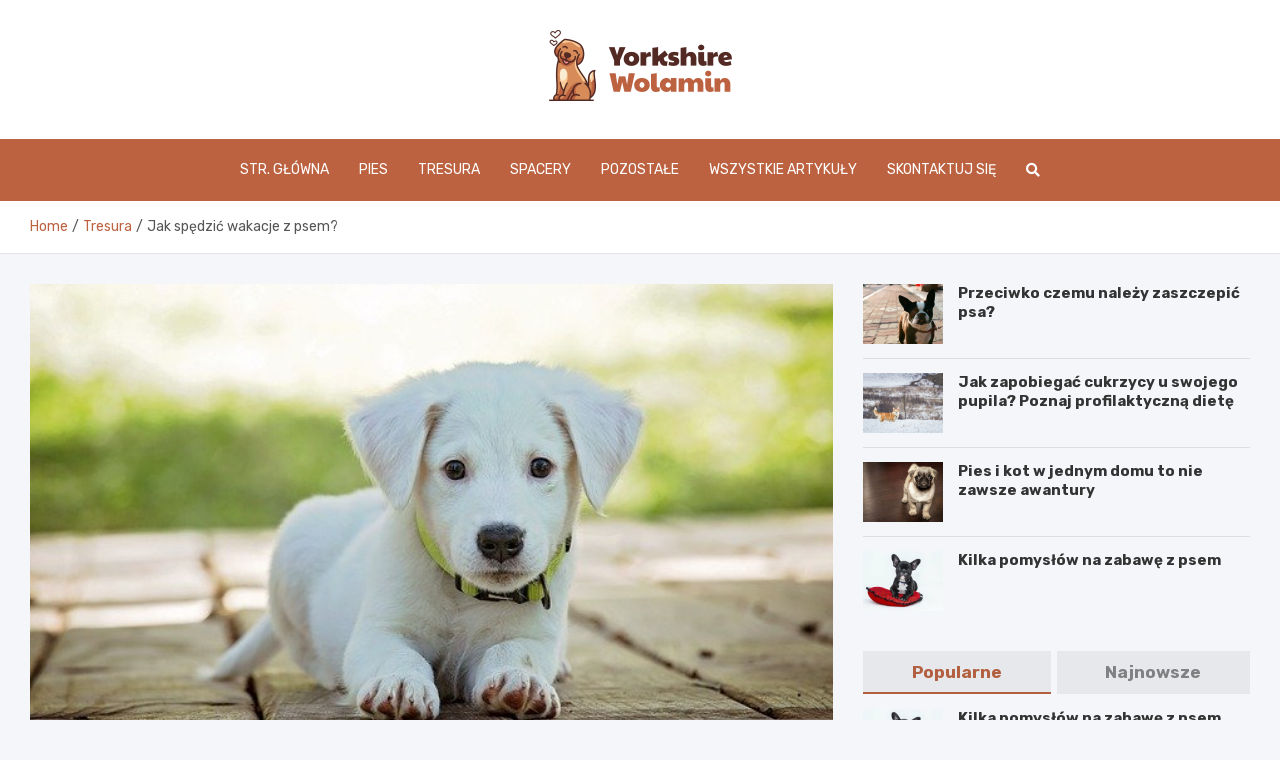

--- FILE ---
content_type: text/html; charset=UTF-8
request_url: https://yorkshire-wolamin.pl/jak-spedzic-wakacje-z-psem/
body_size: 14281
content:
<!doctype html>
<html lang="pl-PL">
<head>
	<meta charset="UTF-8">
	<meta name="viewport" content="width=device-width, initial-scale=1, shrink-to-fit=no">
	<link rel="profile" href="https://gmpg.org/xfn/11">

	<meta name='robots' content='index, follow, max-image-preview:large, max-snippet:-1, max-video-preview:-1' />

	<!-- This site is optimized with the Yoast SEO plugin v26.8 - https://yoast.com/product/yoast-seo-wordpress/ -->
	<title>Jak spędzić wakacje z psem? - yorkshire-wolamin.pl</title>
	<link rel="canonical" href="https://yorkshire-wolamin.pl/jak-spedzic-wakacje-z-psem/" />
	<meta property="og:locale" content="pl_PL" />
	<meta property="og:type" content="article" />
	<meta property="og:title" content="Jak spędzić wakacje z psem? - yorkshire-wolamin.pl" />
	<meta property="og:description" content="Wakacje to czas, w którym możemy odpocząć od pracy czy szkoły. Jednak nie powinniśmy zapominać o naszych pupilach. Planując wakacyjny wyjazd pamiętajmy o naszym psie, któremu&hellip;" />
	<meta property="og:url" content="https://yorkshire-wolamin.pl/jak-spedzic-wakacje-z-psem/" />
	<meta property="og:site_name" content="yorkshire-wolamin.pl" />
	<meta property="article:published_time" content="2021-07-13T00:09:07+00:00" />
	<meta property="article:modified_time" content="2022-01-28T18:38:08+00:00" />
	<meta property="og:image" content="https://yorkshire-wolamin.pl/wp-content/uploads/2021/06/puppy-1903313_640.jpg" />
	<meta property="og:image:width" content="640" />
	<meta property="og:image:height" content="426" />
	<meta property="og:image:type" content="image/jpeg" />
	<meta name="author" content="admin" />
	<meta name="twitter:card" content="summary_large_image" />
	<meta name="twitter:label1" content="Napisane przez" />
	<meta name="twitter:data1" content="admin" />
	<meta name="twitter:label2" content="Szacowany czas czytania" />
	<meta name="twitter:data2" content="2 minuty" />
	<script type="application/ld+json" class="yoast-schema-graph">{"@context":"https://schema.org","@graph":[{"@type":"Article","@id":"https://yorkshire-wolamin.pl/jak-spedzic-wakacje-z-psem/#article","isPartOf":{"@id":"https://yorkshire-wolamin.pl/jak-spedzic-wakacje-z-psem/"},"author":{"name":"admin","@id":"https://yorkshire-wolamin.pl/#/schema/person/bbbec6b81fd3a4ece2ef7ccd52b0a8dd"},"headline":"Jak spędzić wakacje z psem?","datePublished":"2021-07-13T00:09:07+00:00","dateModified":"2022-01-28T18:38:08+00:00","mainEntityOfPage":{"@id":"https://yorkshire-wolamin.pl/jak-spedzic-wakacje-z-psem/"},"wordCount":466,"publisher":{"@id":"https://yorkshire-wolamin.pl/#organization"},"image":{"@id":"https://yorkshire-wolamin.pl/jak-spedzic-wakacje-z-psem/#primaryimage"},"thumbnailUrl":"https://yorkshire-wolamin.pl/wp-content/uploads/2021/06/puppy-1903313_640.jpg","articleSection":["Spacery","Tresura"],"inLanguage":"pl-PL"},{"@type":"WebPage","@id":"https://yorkshire-wolamin.pl/jak-spedzic-wakacje-z-psem/","url":"https://yorkshire-wolamin.pl/jak-spedzic-wakacje-z-psem/","name":"Jak spędzić wakacje z psem? - yorkshire-wolamin.pl","isPartOf":{"@id":"https://yorkshire-wolamin.pl/#website"},"primaryImageOfPage":{"@id":"https://yorkshire-wolamin.pl/jak-spedzic-wakacje-z-psem/#primaryimage"},"image":{"@id":"https://yorkshire-wolamin.pl/jak-spedzic-wakacje-z-psem/#primaryimage"},"thumbnailUrl":"https://yorkshire-wolamin.pl/wp-content/uploads/2021/06/puppy-1903313_640.jpg","datePublished":"2021-07-13T00:09:07+00:00","dateModified":"2022-01-28T18:38:08+00:00","breadcrumb":{"@id":"https://yorkshire-wolamin.pl/jak-spedzic-wakacje-z-psem/#breadcrumb"},"inLanguage":"pl-PL","potentialAction":[{"@type":"ReadAction","target":["https://yorkshire-wolamin.pl/jak-spedzic-wakacje-z-psem/"]}]},{"@type":"ImageObject","inLanguage":"pl-PL","@id":"https://yorkshire-wolamin.pl/jak-spedzic-wakacje-z-psem/#primaryimage","url":"https://yorkshire-wolamin.pl/wp-content/uploads/2021/06/puppy-1903313_640.jpg","contentUrl":"https://yorkshire-wolamin.pl/wp-content/uploads/2021/06/puppy-1903313_640.jpg","width":640,"height":426},{"@type":"BreadcrumbList","@id":"https://yorkshire-wolamin.pl/jak-spedzic-wakacje-z-psem/#breadcrumb","itemListElement":[{"@type":"ListItem","position":1,"name":"Home","item":"https://yorkshire-wolamin.pl/"},{"@type":"ListItem","position":2,"name":"Jak spędzić wakacje z psem?"}]},{"@type":"WebSite","@id":"https://yorkshire-wolamin.pl/#website","url":"https://yorkshire-wolamin.pl/","name":"yorkshire-wolamin.pl","description":"","publisher":{"@id":"https://yorkshire-wolamin.pl/#organization"},"potentialAction":[{"@type":"SearchAction","target":{"@type":"EntryPoint","urlTemplate":"https://yorkshire-wolamin.pl/?s={search_term_string}"},"query-input":{"@type":"PropertyValueSpecification","valueRequired":true,"valueName":"search_term_string"}}],"inLanguage":"pl-PL"},{"@type":"Organization","@id":"https://yorkshire-wolamin.pl/#organization","name":"yorkshire-wolamin.pl","url":"https://yorkshire-wolamin.pl/","logo":{"@type":"ImageObject","inLanguage":"pl-PL","@id":"https://yorkshire-wolamin.pl/#/schema/logo/image/","url":"https://yorkshire-wolamin.pl/wp-content/uploads/2022/01/logo.png","contentUrl":"https://yorkshire-wolamin.pl/wp-content/uploads/2022/01/logo.png","width":366,"height":142,"caption":"yorkshire-wolamin.pl"},"image":{"@id":"https://yorkshire-wolamin.pl/#/schema/logo/image/"}},{"@type":"Person","@id":"https://yorkshire-wolamin.pl/#/schema/person/bbbec6b81fd3a4ece2ef7ccd52b0a8dd","name":"admin","image":{"@type":"ImageObject","inLanguage":"pl-PL","@id":"https://yorkshire-wolamin.pl/#/schema/person/image/","url":"https://secure.gravatar.com/avatar/c7b5b193ae9e48d3a06ccdeac9bddf2d9715f2605a4b041f209fe726c18fe240?s=96&d=mm&r=g","contentUrl":"https://secure.gravatar.com/avatar/c7b5b193ae9e48d3a06ccdeac9bddf2d9715f2605a4b041f209fe726c18fe240?s=96&d=mm&r=g","caption":"admin"},"url":"https://yorkshire-wolamin.pl/author/admin/"}]}</script>
	<!-- / Yoast SEO plugin. -->


<link rel='dns-prefetch' href='//fonts.googleapis.com' />
<link rel="alternate" type="application/rss+xml" title="yorkshire-wolamin.pl &raquo; Kanał z wpisami" href="https://yorkshire-wolamin.pl/feed/" />
<link rel="alternate" type="application/rss+xml" title="yorkshire-wolamin.pl &raquo; Kanał z komentarzami" href="https://yorkshire-wolamin.pl/comments/feed/" />
<link rel="alternate" title="oEmbed (JSON)" type="application/json+oembed" href="https://yorkshire-wolamin.pl/wp-json/oembed/1.0/embed?url=https%3A%2F%2Fyorkshire-wolamin.pl%2Fjak-spedzic-wakacje-z-psem%2F" />
<link rel="alternate" title="oEmbed (XML)" type="text/xml+oembed" href="https://yorkshire-wolamin.pl/wp-json/oembed/1.0/embed?url=https%3A%2F%2Fyorkshire-wolamin.pl%2Fjak-spedzic-wakacje-z-psem%2F&#038;format=xml" />
<style id='wp-img-auto-sizes-contain-inline-css' type='text/css'>
img:is([sizes=auto i],[sizes^="auto," i]){contain-intrinsic-size:3000px 1500px}
/*# sourceURL=wp-img-auto-sizes-contain-inline-css */
</style>
<style id='wp-emoji-styles-inline-css' type='text/css'>

	img.wp-smiley, img.emoji {
		display: inline !important;
		border: none !important;
		box-shadow: none !important;
		height: 1em !important;
		width: 1em !important;
		margin: 0 0.07em !important;
		vertical-align: -0.1em !important;
		background: none !important;
		padding: 0 !important;
	}
/*# sourceURL=wp-emoji-styles-inline-css */
</style>
<style id='wp-block-library-inline-css' type='text/css'>
:root{--wp-block-synced-color:#7a00df;--wp-block-synced-color--rgb:122,0,223;--wp-bound-block-color:var(--wp-block-synced-color);--wp-editor-canvas-background:#ddd;--wp-admin-theme-color:#007cba;--wp-admin-theme-color--rgb:0,124,186;--wp-admin-theme-color-darker-10:#006ba1;--wp-admin-theme-color-darker-10--rgb:0,107,160.5;--wp-admin-theme-color-darker-20:#005a87;--wp-admin-theme-color-darker-20--rgb:0,90,135;--wp-admin-border-width-focus:2px}@media (min-resolution:192dpi){:root{--wp-admin-border-width-focus:1.5px}}.wp-element-button{cursor:pointer}:root .has-very-light-gray-background-color{background-color:#eee}:root .has-very-dark-gray-background-color{background-color:#313131}:root .has-very-light-gray-color{color:#eee}:root .has-very-dark-gray-color{color:#313131}:root .has-vivid-green-cyan-to-vivid-cyan-blue-gradient-background{background:linear-gradient(135deg,#00d084,#0693e3)}:root .has-purple-crush-gradient-background{background:linear-gradient(135deg,#34e2e4,#4721fb 50%,#ab1dfe)}:root .has-hazy-dawn-gradient-background{background:linear-gradient(135deg,#faaca8,#dad0ec)}:root .has-subdued-olive-gradient-background{background:linear-gradient(135deg,#fafae1,#67a671)}:root .has-atomic-cream-gradient-background{background:linear-gradient(135deg,#fdd79a,#004a59)}:root .has-nightshade-gradient-background{background:linear-gradient(135deg,#330968,#31cdcf)}:root .has-midnight-gradient-background{background:linear-gradient(135deg,#020381,#2874fc)}:root{--wp--preset--font-size--normal:16px;--wp--preset--font-size--huge:42px}.has-regular-font-size{font-size:1em}.has-larger-font-size{font-size:2.625em}.has-normal-font-size{font-size:var(--wp--preset--font-size--normal)}.has-huge-font-size{font-size:var(--wp--preset--font-size--huge)}.has-text-align-center{text-align:center}.has-text-align-left{text-align:left}.has-text-align-right{text-align:right}.has-fit-text{white-space:nowrap!important}#end-resizable-editor-section{display:none}.aligncenter{clear:both}.items-justified-left{justify-content:flex-start}.items-justified-center{justify-content:center}.items-justified-right{justify-content:flex-end}.items-justified-space-between{justify-content:space-between}.screen-reader-text{border:0;clip-path:inset(50%);height:1px;margin:-1px;overflow:hidden;padding:0;position:absolute;width:1px;word-wrap:normal!important}.screen-reader-text:focus{background-color:#ddd;clip-path:none;color:#444;display:block;font-size:1em;height:auto;left:5px;line-height:normal;padding:15px 23px 14px;text-decoration:none;top:5px;width:auto;z-index:100000}html :where(.has-border-color){border-style:solid}html :where([style*=border-top-color]){border-top-style:solid}html :where([style*=border-right-color]){border-right-style:solid}html :where([style*=border-bottom-color]){border-bottom-style:solid}html :where([style*=border-left-color]){border-left-style:solid}html :where([style*=border-width]){border-style:solid}html :where([style*=border-top-width]){border-top-style:solid}html :where([style*=border-right-width]){border-right-style:solid}html :where([style*=border-bottom-width]){border-bottom-style:solid}html :where([style*=border-left-width]){border-left-style:solid}html :where(img[class*=wp-image-]){height:auto;max-width:100%}:where(figure){margin:0 0 1em}html :where(.is-position-sticky){--wp-admin--admin-bar--position-offset:var(--wp-admin--admin-bar--height,0px)}@media screen and (max-width:600px){html :where(.is-position-sticky){--wp-admin--admin-bar--position-offset:0px}}

/*# sourceURL=wp-block-library-inline-css */
</style><style id='global-styles-inline-css' type='text/css'>
:root{--wp--preset--aspect-ratio--square: 1;--wp--preset--aspect-ratio--4-3: 4/3;--wp--preset--aspect-ratio--3-4: 3/4;--wp--preset--aspect-ratio--3-2: 3/2;--wp--preset--aspect-ratio--2-3: 2/3;--wp--preset--aspect-ratio--16-9: 16/9;--wp--preset--aspect-ratio--9-16: 9/16;--wp--preset--color--black: #000000;--wp--preset--color--cyan-bluish-gray: #abb8c3;--wp--preset--color--white: #ffffff;--wp--preset--color--pale-pink: #f78da7;--wp--preset--color--vivid-red: #cf2e2e;--wp--preset--color--luminous-vivid-orange: #ff6900;--wp--preset--color--luminous-vivid-amber: #fcb900;--wp--preset--color--light-green-cyan: #7bdcb5;--wp--preset--color--vivid-green-cyan: #00d084;--wp--preset--color--pale-cyan-blue: #8ed1fc;--wp--preset--color--vivid-cyan-blue: #0693e3;--wp--preset--color--vivid-purple: #9b51e0;--wp--preset--gradient--vivid-cyan-blue-to-vivid-purple: linear-gradient(135deg,rgb(6,147,227) 0%,rgb(155,81,224) 100%);--wp--preset--gradient--light-green-cyan-to-vivid-green-cyan: linear-gradient(135deg,rgb(122,220,180) 0%,rgb(0,208,130) 100%);--wp--preset--gradient--luminous-vivid-amber-to-luminous-vivid-orange: linear-gradient(135deg,rgb(252,185,0) 0%,rgb(255,105,0) 100%);--wp--preset--gradient--luminous-vivid-orange-to-vivid-red: linear-gradient(135deg,rgb(255,105,0) 0%,rgb(207,46,46) 100%);--wp--preset--gradient--very-light-gray-to-cyan-bluish-gray: linear-gradient(135deg,rgb(238,238,238) 0%,rgb(169,184,195) 100%);--wp--preset--gradient--cool-to-warm-spectrum: linear-gradient(135deg,rgb(74,234,220) 0%,rgb(151,120,209) 20%,rgb(207,42,186) 40%,rgb(238,44,130) 60%,rgb(251,105,98) 80%,rgb(254,248,76) 100%);--wp--preset--gradient--blush-light-purple: linear-gradient(135deg,rgb(255,206,236) 0%,rgb(152,150,240) 100%);--wp--preset--gradient--blush-bordeaux: linear-gradient(135deg,rgb(254,205,165) 0%,rgb(254,45,45) 50%,rgb(107,0,62) 100%);--wp--preset--gradient--luminous-dusk: linear-gradient(135deg,rgb(255,203,112) 0%,rgb(199,81,192) 50%,rgb(65,88,208) 100%);--wp--preset--gradient--pale-ocean: linear-gradient(135deg,rgb(255,245,203) 0%,rgb(182,227,212) 50%,rgb(51,167,181) 100%);--wp--preset--gradient--electric-grass: linear-gradient(135deg,rgb(202,248,128) 0%,rgb(113,206,126) 100%);--wp--preset--gradient--midnight: linear-gradient(135deg,rgb(2,3,129) 0%,rgb(40,116,252) 100%);--wp--preset--font-size--small: 13px;--wp--preset--font-size--medium: 20px;--wp--preset--font-size--large: 36px;--wp--preset--font-size--x-large: 42px;--wp--preset--spacing--20: 0.44rem;--wp--preset--spacing--30: 0.67rem;--wp--preset--spacing--40: 1rem;--wp--preset--spacing--50: 1.5rem;--wp--preset--spacing--60: 2.25rem;--wp--preset--spacing--70: 3.38rem;--wp--preset--spacing--80: 5.06rem;--wp--preset--shadow--natural: 6px 6px 9px rgba(0, 0, 0, 0.2);--wp--preset--shadow--deep: 12px 12px 50px rgba(0, 0, 0, 0.4);--wp--preset--shadow--sharp: 6px 6px 0px rgba(0, 0, 0, 0.2);--wp--preset--shadow--outlined: 6px 6px 0px -3px rgb(255, 255, 255), 6px 6px rgb(0, 0, 0);--wp--preset--shadow--crisp: 6px 6px 0px rgb(0, 0, 0);}:where(.is-layout-flex){gap: 0.5em;}:where(.is-layout-grid){gap: 0.5em;}body .is-layout-flex{display: flex;}.is-layout-flex{flex-wrap: wrap;align-items: center;}.is-layout-flex > :is(*, div){margin: 0;}body .is-layout-grid{display: grid;}.is-layout-grid > :is(*, div){margin: 0;}:where(.wp-block-columns.is-layout-flex){gap: 2em;}:where(.wp-block-columns.is-layout-grid){gap: 2em;}:where(.wp-block-post-template.is-layout-flex){gap: 1.25em;}:where(.wp-block-post-template.is-layout-grid){gap: 1.25em;}.has-black-color{color: var(--wp--preset--color--black) !important;}.has-cyan-bluish-gray-color{color: var(--wp--preset--color--cyan-bluish-gray) !important;}.has-white-color{color: var(--wp--preset--color--white) !important;}.has-pale-pink-color{color: var(--wp--preset--color--pale-pink) !important;}.has-vivid-red-color{color: var(--wp--preset--color--vivid-red) !important;}.has-luminous-vivid-orange-color{color: var(--wp--preset--color--luminous-vivid-orange) !important;}.has-luminous-vivid-amber-color{color: var(--wp--preset--color--luminous-vivid-amber) !important;}.has-light-green-cyan-color{color: var(--wp--preset--color--light-green-cyan) !important;}.has-vivid-green-cyan-color{color: var(--wp--preset--color--vivid-green-cyan) !important;}.has-pale-cyan-blue-color{color: var(--wp--preset--color--pale-cyan-blue) !important;}.has-vivid-cyan-blue-color{color: var(--wp--preset--color--vivid-cyan-blue) !important;}.has-vivid-purple-color{color: var(--wp--preset--color--vivid-purple) !important;}.has-black-background-color{background-color: var(--wp--preset--color--black) !important;}.has-cyan-bluish-gray-background-color{background-color: var(--wp--preset--color--cyan-bluish-gray) !important;}.has-white-background-color{background-color: var(--wp--preset--color--white) !important;}.has-pale-pink-background-color{background-color: var(--wp--preset--color--pale-pink) !important;}.has-vivid-red-background-color{background-color: var(--wp--preset--color--vivid-red) !important;}.has-luminous-vivid-orange-background-color{background-color: var(--wp--preset--color--luminous-vivid-orange) !important;}.has-luminous-vivid-amber-background-color{background-color: var(--wp--preset--color--luminous-vivid-amber) !important;}.has-light-green-cyan-background-color{background-color: var(--wp--preset--color--light-green-cyan) !important;}.has-vivid-green-cyan-background-color{background-color: var(--wp--preset--color--vivid-green-cyan) !important;}.has-pale-cyan-blue-background-color{background-color: var(--wp--preset--color--pale-cyan-blue) !important;}.has-vivid-cyan-blue-background-color{background-color: var(--wp--preset--color--vivid-cyan-blue) !important;}.has-vivid-purple-background-color{background-color: var(--wp--preset--color--vivid-purple) !important;}.has-black-border-color{border-color: var(--wp--preset--color--black) !important;}.has-cyan-bluish-gray-border-color{border-color: var(--wp--preset--color--cyan-bluish-gray) !important;}.has-white-border-color{border-color: var(--wp--preset--color--white) !important;}.has-pale-pink-border-color{border-color: var(--wp--preset--color--pale-pink) !important;}.has-vivid-red-border-color{border-color: var(--wp--preset--color--vivid-red) !important;}.has-luminous-vivid-orange-border-color{border-color: var(--wp--preset--color--luminous-vivid-orange) !important;}.has-luminous-vivid-amber-border-color{border-color: var(--wp--preset--color--luminous-vivid-amber) !important;}.has-light-green-cyan-border-color{border-color: var(--wp--preset--color--light-green-cyan) !important;}.has-vivid-green-cyan-border-color{border-color: var(--wp--preset--color--vivid-green-cyan) !important;}.has-pale-cyan-blue-border-color{border-color: var(--wp--preset--color--pale-cyan-blue) !important;}.has-vivid-cyan-blue-border-color{border-color: var(--wp--preset--color--vivid-cyan-blue) !important;}.has-vivid-purple-border-color{border-color: var(--wp--preset--color--vivid-purple) !important;}.has-vivid-cyan-blue-to-vivid-purple-gradient-background{background: var(--wp--preset--gradient--vivid-cyan-blue-to-vivid-purple) !important;}.has-light-green-cyan-to-vivid-green-cyan-gradient-background{background: var(--wp--preset--gradient--light-green-cyan-to-vivid-green-cyan) !important;}.has-luminous-vivid-amber-to-luminous-vivid-orange-gradient-background{background: var(--wp--preset--gradient--luminous-vivid-amber-to-luminous-vivid-orange) !important;}.has-luminous-vivid-orange-to-vivid-red-gradient-background{background: var(--wp--preset--gradient--luminous-vivid-orange-to-vivid-red) !important;}.has-very-light-gray-to-cyan-bluish-gray-gradient-background{background: var(--wp--preset--gradient--very-light-gray-to-cyan-bluish-gray) !important;}.has-cool-to-warm-spectrum-gradient-background{background: var(--wp--preset--gradient--cool-to-warm-spectrum) !important;}.has-blush-light-purple-gradient-background{background: var(--wp--preset--gradient--blush-light-purple) !important;}.has-blush-bordeaux-gradient-background{background: var(--wp--preset--gradient--blush-bordeaux) !important;}.has-luminous-dusk-gradient-background{background: var(--wp--preset--gradient--luminous-dusk) !important;}.has-pale-ocean-gradient-background{background: var(--wp--preset--gradient--pale-ocean) !important;}.has-electric-grass-gradient-background{background: var(--wp--preset--gradient--electric-grass) !important;}.has-midnight-gradient-background{background: var(--wp--preset--gradient--midnight) !important;}.has-small-font-size{font-size: var(--wp--preset--font-size--small) !important;}.has-medium-font-size{font-size: var(--wp--preset--font-size--medium) !important;}.has-large-font-size{font-size: var(--wp--preset--font-size--large) !important;}.has-x-large-font-size{font-size: var(--wp--preset--font-size--x-large) !important;}
/*# sourceURL=global-styles-inline-css */
</style>

<style id='classic-theme-styles-inline-css' type='text/css'>
/*! This file is auto-generated */
.wp-block-button__link{color:#fff;background-color:#32373c;border-radius:9999px;box-shadow:none;text-decoration:none;padding:calc(.667em + 2px) calc(1.333em + 2px);font-size:1.125em}.wp-block-file__button{background:#32373c;color:#fff;text-decoration:none}
/*# sourceURL=/wp-includes/css/classic-themes.min.css */
</style>
<link rel='stylesheet' id='bootstrap-style-css' href='https://yorkshire-wolamin.pl/wp-content/themes/meta-news-pro/assets/library/bootstrap/css/bootstrap.min.css?ver=4.0.0' type='text/css' media='all' />
<link rel='stylesheet' id='font-awesome-style-css' href='https://yorkshire-wolamin.pl/wp-content/themes/meta-news-pro/assets/library/font-awesome/css/all.min.css?ver=6.9' type='text/css' media='all' />
<link rel='stylesheet' id='meta-news-google-fonts-css' href='//fonts.googleapis.com/css?family=Rubik%3A300%2C300i%2C400%2C400i%2C500%2C500i%2C700%2C700i&#038;ver=6.9' type='text/css' media='all' />
<link rel='stylesheet' id='owl-carousel-css' href='https://yorkshire-wolamin.pl/wp-content/themes/meta-news-pro/assets/library/owl-carousel/owl.carousel.min.css?ver=2.3.4' type='text/css' media='all' />
<link rel='stylesheet' id='meta-news-style-css' href='https://yorkshire-wolamin.pl/wp-content/themes/meta-news-pro/style.css?ver=6.9' type='text/css' media='all' />
<script type="text/javascript" src="https://yorkshire-wolamin.pl/wp-includes/js/jquery/jquery.min.js?ver=3.7.1" id="jquery-core-js"></script>
<script type="text/javascript" src="https://yorkshire-wolamin.pl/wp-includes/js/jquery/jquery-migrate.min.js?ver=3.4.1" id="jquery-migrate-js"></script>
<link rel="https://api.w.org/" href="https://yorkshire-wolamin.pl/wp-json/" /><link rel="alternate" title="JSON" type="application/json" href="https://yorkshire-wolamin.pl/wp-json/wp/v2/posts/14525" /><link rel="EditURI" type="application/rsd+xml" title="RSD" href="https://yorkshire-wolamin.pl/xmlrpc.php?rsd" />
<meta name="generator" content="WordPress 6.9" />
<link rel='shortlink' href='https://yorkshire-wolamin.pl/?p=14525' />

	<style type="text/css">
		/* Font Family > Content */
			body,
			input,
			textarea,
			select {
				font-family: 'Rubik', sans-serif;
			}
		/* Font Family > All Headings/Titles */
			.h1, .h2, .h3, .h4, .h5, .h6, h1, h2, h3, h4, h5, h6 {
				font-family: 'Rubik', sans-serif;
			}
		/* Font Family > All Titles/Meta */
			.site-description,
			.info-bar,
			.main-navigation li,
			.top-stories-bar .top-stories-label .label-txt,
			.entry-meta,
			.stories-title,
			.widget-title,
			.site-footer-navbar,
			.site-info {
				font-family: 'Rubik', sans-serif;
			}
				@media (min-width: 768px) {
				}
		/* Color Scheme > links */
			::selection {
				background-color: #bc6240;
				color: #fff;
			}
			::-moz-selection {
				background-color: #bc6240;
				color: #fff;
			}
			a,
			a:hover,
			.entry-title a:hover,
			.entry-title a:focus,
			.entry-meta a:hover,
			.entry-meta a:focus,
			.entry-meta .tag-links a,
			.navigation.post-navigation .nav-links a:hover,
			.comment-metadata a.comment-edit-link,
			.widget ul li a:hover,
			.widget_tag_cloud a:hover,
			.widget_archive li a[aria-current="page"],
			.widget_categories .current-cat a,
			.widget_nav_menu ul li.current_page_item > a,
			.widget_nav_menu ul li.current_page_ancestor > a,
			.widget_nav_menu ul li.current-menu-item > a,
			.widget_nav_menu ul li.current-menu-ancestor > a,
			.widget_pages ul li.current_page_item > a,
			.widget_pages ul li.current_page_ancestor > a,
			.woocommerce.widget_product_categories ul.product-categories .current-cat-parent > a,
			.woocommerce.widget_product_categories ul.product-categories .current-cat > a,
			.woocommerce .star-rating,
			.woocommerce .star-rating:before,
			.woocommerce-MyAccount-navigation ul li:hover a,
			.woocommerce-MyAccount-navigation ul li.is-active a,
			.top-stories-bar .entry-title a:hover,
			.top-stories-bar .entry-title a:focus {
				color: #bc6240;
			}
		/* Color Scheme > Navigation */
			.navbar {
				background-color: #bc6240;
			}
			.main-navigation li ul li:hover > a,
			.main-navigation li ul li:focus > a,
			.main-navigation li ul li:focus-within > a,
			.main-navigation li ul li.current-menu-item > a,
			.main-navigation li ul li.current-menu-ancestor > a,
			.main-navigation li ul li.current_page_item > a,
			.main-navigation li ul li.current_page_ancestor > a {
				color: #bc6240;
			}
			@media (max-width: 991px) {
				.main-navigation li:hover > a,
				.main-navigation li:focus > a,
				.main-navigation li:focus-within > a,
				.main-navigation li.current_page_item > a,
				.main-navigation li.current_page_ancestor > a,
				.main-navigation li.current-menu-item > a,
				.main-navigation li.current-menu-ancestor > a,
				.main-navigation li ul li:hover > a,
				.main-navigation li ul li:focus > a,
				.main-navigation li ul li:focus-within > a,
				.main-navigation li ul li.current-menu-item > a,
				.main-navigation li ul li.current-menu-ancestor > a,
				.main-navigation li ul li.current_page_item > a,
				.main-navigation li ul li.current_page_ancestor > a {
					color: #bc6240;
				}
			}
		/* Color Scheme > Buttons */
			.btn-theme,
			.btn-outline-theme:hover,
			input[type="reset"],
			input[type="button"],
			input[type="submit"],
			button,
			.back-to-top a,
			.navigation.pagination .page-numbers.current,
			.navigation.pagination a.page-numbers:hover,
			.page-links .post-page-numbers.current,
			.page-links a.post-page-numbers:hover,
			.woocommerce #respond input#submit,
			.woocommerce a.button,
			.woocommerce button.button,
			.woocommerce input.button,
			.woocommerce #respond input#submit.alt,
			.woocommerce a.button.alt,
			.woocommerce button.button.alt,
			.woocommerce input.button.alt,
			.woocommerce #respond input#submit.disabled,
			.woocommerce #respond input#submit:disabled,
			.woocommerce #respond input#submit:disabled[disabled],
			.woocommerce a.button.disabled,
			.woocommerce a.button:disabled,
			.woocommerce a.button:disabled[disabled],
			.woocommerce button.button.disabled,
			.woocommerce button.button:disabled,
			.woocommerce button.button:disabled[disabled],
			.woocommerce input.button.disabled,
			.woocommerce input.button:disabled,
			.woocommerce input.button:disabled[disabled],
			.woocommerce #respond input#submit.disabled:hover,
			.woocommerce #respond input#submit:disabled:hover,
			.woocommerce #respond input#submit:disabled[disabled]:hover,
			.woocommerce a.button.disabled:hover,
			.woocommerce a.button:disabled:hover,
			.woocommerce a.button:disabled[disabled]:hover,
			.woocommerce button.button.disabled:hover,
			.woocommerce button.button:disabled:hover,
			.woocommerce button.button:disabled[disabled]:hover,
			.woocommerce input.button.disabled:hover,
			.woocommerce input.button:disabled:hover,
			.woocommerce input.button:disabled[disabled]:hover,
			.woocommerce span.onsale,
			.woocommerce .widget_price_filter .ui-slider .ui-slider-range,
			.woocommerce .widget_price_filter .ui-slider .ui-slider-handle,
			.woocommerce nav.woocommerce-pagination ul li .page-numbers:hover,
			.woocommerce nav.woocommerce-pagination ul li .page-numbers:focus,
			.woocommerce nav.woocommerce-pagination ul li .page-numbers.current,
			.wp-block-search .wp-block-search__button {
				background-color: #bc6240;
			}
			.btn-outline-theme {
				border-color: #bc6240;
			}
			.btn-outline-theme {
				color: #bc6240;
			}
		/* Color Scheme > Elements */
			.theme-color,
			.format-quote blockquote:before,
			.hentry.sticky .entry-header:before,
			.format-audio .post-content:after,
			.format-image .post-content:after,
			.format-video .post-content:after,
			.format-audio .entry-header:after,
			.format-image .entry-header:after,
			.format-video .entry-header:after {
				color: #bc6240;
			}
			.theme-bg-color,
			#search-modal.modal .search-form:after,
			.title-style-8 .widget-title span,
			.title-style-8 .stories-title span,
			.title-style-8 .meta-news-widget-recent-posts .nav-link.widget-title:hover,
			.title-style-8 .meta-news-widget-recent-posts .nav-link.widget-title:hover span,
			.title-style-8 .meta-news-widget-recent-posts .nav-link.widget-title.active,
			.title-style-8 .meta-news-widget-recent-posts .nav-link.widget-title.active span {
				background-color: #bc6240;
			}
			.title-style-4 .widget-title:before,
			.title-style-4 .stories-title:before,
			.title-style-6 .widget-title,
			.title-style-6 .stories-title,
			.title-style-8 .widget-title,
			.title-style-8 .stories-title,
			.title-style-4 .meta-news-widget-recent-posts .nav-link.widget-title:hover span,
			.title-style-4 .meta-news-widget-recent-posts .nav-link.widget-title.active span,
			.title-style-6 .meta-news-widget-recent-posts .nav-link.widget-title:hover span,
			.title-style-6 .meta-news-widget-recent-posts .nav-link.widget-title.active span,
			.title-style-8 .meta-news-widget-recent-posts .nav-link.widget-title:hover,
			.title-style-8 .meta-news-widget-recent-posts .nav-link.widget-title:hover span,
			.title-style-8 .meta-news-widget-recent-posts .nav-link.widget-title.active,
			.title-style-8 .meta-news-widget-recent-posts .nav-link.widget-title.active span {
				border-color: #bc6240;
			}
		/* Color Scheme > Footer Info Bar */
		.site-info {
			background-color: #bc6240;
		}
		/* Elements Color > Theme Secondary Color */
			.btn-read-more,
			.btn-read-more:hover,
			.site-footer .widget-area .btn-read-more,
			.site-footer .widget-area .btn-read-more:hover {
				color: #bc6240;
			}
			.btn-read-more .read-more-icon svg {
				fill: #bc6240;
			}
			.stories-title:before,
			.widget-title:before,
			.title-style-7 .widget-title,
			.title-style-7 .stories-title,
			.title-style-9 .widget-title span,
			.title-style-9 .stories-title span,
			.meta-news-widget-recent-posts .nav-link:hover span,
			.meta-news-widget-recent-posts .nav-link.active span,
			.title-style-5 .meta-news-widget-recent-posts .nav-link.widget-title:hover span,
			.title-style-5 .meta-news-widget-recent-posts .nav-link.widget-title.active span,
			.title-style-7 .meta-news-widget-recent-posts .nav-link.widget-title:hover span,
			.title-style-7 .meta-news-widget-recent-posts .nav-link.widget-title.active span,
			.title-style-9 .meta-news-widget-recent-posts .nav-link.widget-title:hover span,
			.title-style-9 .meta-news-widget-recent-posts .nav-link.widget-title.active span,
			.hot-news-bar .entry-header,
			.hot-news-bar.hot-news-center .entry-title,
			.featured-banner .featured-slider .post-block .entry-header {
				border-color: #bc6240;
			}
		/* Elements Color > Top Stories Label */
			.top-stories-bar .top-stories-label,
			.top-stories-bar.label-fluid .top-stories-label-wrap:before,
			.top-stories-label.top-stories-label-3:after,
			.top-stories-label.top-stories-label-6:after,
			.top-stories-label.top-stories-label-6:before {
				background-color: #bc6240;
			}
			.top-stories-label.top-stories-label-4:after,
			.top-stories-label.top-stories-label-5:after {
				border-color: transparent transparent transparent #bc6240;
			}
			body.rtl .top-stories-label.top-stories-label-4:after,
			body.rtl .top-stories-label.top-stories-label-5:after {
				border-color: transparent #bc6240 transparent transparent ;
			}
		/* Category Color > Pies */
				.entry-meta.category-meta .cat-links a.cat-links-56,
				.entry-meta.category-meta .cat-links a.cat-links-56:hover,
				.site-footer .widget-area .entry-meta.category-meta .cat-links a.cat-links-56,
				.site-footer .widget-area .entry-meta.category-meta .cat-links a.cat-links-56:hover {
					color: #bc6240;
				}
				.post-block .entry-meta.category-meta .cat-links a.cat-links-56,
				.site-footer .widget-area .post-block .entry-meta.category-meta .cat-links a.cat-links-56,
				.post-block .entry-meta.category-meta .cat-links a.cat-links-56:hover,
				.site-footer .widget-area .post-block .entry-meta.category-meta .cat-links a.cat-links-56:hover {
					background-color: #bc6240;
					color: #fff;
				}
				.post-block .entry-meta.category-meta .cat-links a.cat-links-56:hover,
				.site-footer .widget-area .post-block .entry-meta.category-meta .cat-links a.cat-links-56:hover {
					color: rgba(255, 255, 255, 0.85);
				}
			/* Category Color > Spacery */
				.entry-meta.category-meta .cat-links a.cat-links-58,
				.entry-meta.category-meta .cat-links a.cat-links-58:hover,
				.site-footer .widget-area .entry-meta.category-meta .cat-links a.cat-links-58,
				.site-footer .widget-area .entry-meta.category-meta .cat-links a.cat-links-58:hover {
					color: #bc6240;
				}
				.post-block .entry-meta.category-meta .cat-links a.cat-links-58,
				.site-footer .widget-area .post-block .entry-meta.category-meta .cat-links a.cat-links-58,
				.post-block .entry-meta.category-meta .cat-links a.cat-links-58:hover,
				.site-footer .widget-area .post-block .entry-meta.category-meta .cat-links a.cat-links-58:hover {
					background-color: #bc6240;
					color: #fff;
				}
				.post-block .entry-meta.category-meta .cat-links a.cat-links-58:hover,
				.site-footer .widget-area .post-block .entry-meta.category-meta .cat-links a.cat-links-58:hover {
					color: rgba(255, 255, 255, 0.85);
				}
			/* Category Color > Tresura */
				.entry-meta.category-meta .cat-links a.cat-links-57,
				.entry-meta.category-meta .cat-links a.cat-links-57:hover,
				.site-footer .widget-area .entry-meta.category-meta .cat-links a.cat-links-57,
				.site-footer .widget-area .entry-meta.category-meta .cat-links a.cat-links-57:hover {
					color: #bc6240;
				}
				.post-block .entry-meta.category-meta .cat-links a.cat-links-57,
				.site-footer .widget-area .post-block .entry-meta.category-meta .cat-links a.cat-links-57,
				.post-block .entry-meta.category-meta .cat-links a.cat-links-57:hover,
				.site-footer .widget-area .post-block .entry-meta.category-meta .cat-links a.cat-links-57:hover {
					background-color: #bc6240;
					color: #fff;
				}
				.post-block .entry-meta.category-meta .cat-links a.cat-links-57:hover,
				.site-footer .widget-area .post-block .entry-meta.category-meta .cat-links a.cat-links-57:hover {
					color: rgba(255, 255, 255, 0.85);
				}
			/* Font Color > Sections/Widgets Title */
			.widget-title,
			.widget-title a,
			.widget-title span,
			.stories-title span,
			.title-style-8 .widget-title span,
			.title-style-8 .stories-title span,
			.meta-news-widget-recent-posts .nav-link:hover,
			.meta-news-widget-recent-posts .nav-link.active,
			.meta-news-widget-recent-posts .nav-link:hover span,
			.meta-news-widget-recent-posts .nav-link.active span,
			.title-style-8 .meta-news-widget-recent-posts .nav-link.widget-title:hover,
			.title-style-8 .meta-news-widget-recent-posts .nav-link.widget-title:hover span,
			.title-style-8 .meta-news-widget-recent-posts .nav-link.widget-title.active,
			.title-style-8 .meta-news-widget-recent-posts .nav-link.widget-title.active span {
				color: #bc6240;
			}
		/* Font Color > Footer Widgets Title */
			.site-footer .widget-title,
			.site-footer .widget-title a,
			.site-footer .widget-title span,
			.title-style-8.site-footer .widget-title span,
			.site-footer .meta-news-widget-recent-posts .nav-link:hover,
			.site-footer .meta-news-widget-recent-posts .nav-link.active,
			.site-footer .meta-news-widget-recent-posts .nav-link:hover span,
			.site-footer .meta-news-widget-recent-posts .nav-link.active span,
			.title-style-8.site-footer .meta-news-widget-recent-posts .nav-link.widget-title:hover,
			.title-style-8.site-footer .meta-news-widget-recent-posts .nav-link.widget-title:hover span,
			.title-style-8.site-footer .meta-news-widget-recent-posts .nav-link.widget-title.active,
			.title-style-8.site-footer .meta-news-widget-recent-posts .nav-link.widget-title.active span {
				color: #bc6240;
			}
		/* Font Color > Footer Widgets Link Hover */
			.site-footer .widget-area a,
			.site-footer .widget-area a:hover,
			.site-footer .widget-area a:focus,
			.site-footer .widget-area .entry-title a:hover,
			.site-footer .widget-area .entry-title a:focus,
			.site-footer .widget-area .entry-meta a:hover,
			.site-footer .widget-area .entry-meta a:focus,
			.site-footer .widget ul li a:hover,
			.site-footer .widget-area .widget_tag_cloud a:hover,
			.site-footer .widget_categories .current-cat a,
			.site-footer .widget_nav_menu ul li.current_page_item > a,
			.site-footer .widget_nav_menu ul li.current_page_ancestor > a,
			.site-footer .widget_nav_menu ul li.current-menu-item > a,
			.site-footer .widget_nav_menu ul li.current-menu-ancestor > a,
			.site-footer .widget_pages ul li.current_page_item > a,
			.site-footer .widget_pages ul li.current_page_ancestor > a {
				color: #bc6240;
			}
		/* Font Color > Footer Navbar Link Hover */
			.site-footer-navbar .navigation-menu ul li:hover > a,
			.site-footer-navbar .navigation-menu ul li:focus > a,
			.site-footer-navbar .navigation-menu ul li:focus-within > a,
			.site-footer-navbar .navigation-menu ul li.current_page_item > a,
			.site-footer-navbar .navigation-menu ul li.current_page_ancestor > a,
			.site-footer-navbar .navigation-menu ul li.current-menu-item > a,
			.site-footer-navbar .navigation-menu ul li.current-menu-ancestor > a {
				color: #bc6240;
			}
			</style>

		<style type="text/css">
					.site-title,
			.site-description {
				position: absolute;
				clip: rect(1px, 1px, 1px, 1px);
			}
				</style>
		<link rel="icon" href="https://yorkshire-wolamin.pl/wp-content/uploads/2022/01/cropped-fav-32x32.png" sizes="32x32" />
<link rel="icon" href="https://yorkshire-wolamin.pl/wp-content/uploads/2022/01/cropped-fav-192x192.png" sizes="192x192" />
<link rel="apple-touch-icon" href="https://yorkshire-wolamin.pl/wp-content/uploads/2022/01/cropped-fav-180x180.png" />
<meta name="msapplication-TileImage" content="https://yorkshire-wolamin.pl/wp-content/uploads/2022/01/cropped-fav-270x270.png" />
		<style type="text/css" id="wp-custom-css">
			img.custom-logo {max-width: 183px;}

.container {max-width: 1340px;}
.entry-content p a {font-weight: bold;text-decoration: underline;}
.entry-title {font-size: 32px;}
.meta-news-widget-recent-posts .nav .nav-item:nth-of-type(3) {display: none;}

@media(max-width:1100px) {
	.entry-title {font-size: 26px;}
}		</style>
		</head>

<body class="wp-singular post-template-default single single-post postid-14525 single-format-standard wp-custom-logo wp-theme-meta-news-pro theme-body">

<div id="page" class="site">
	<a class="skip-link screen-reader-text" href="#content">Skip to content</a>
	
	<header id="masthead" class="site-header">
					<div class="navbar-head navbar-head-center" >
				<div class="container">
					<div class="navbar-head-inner">
						<div class="text-center site-branding">
							<a href="https://yorkshire-wolamin.pl/" class="custom-logo-link" rel="home"><img width="366" height="142" src="https://yorkshire-wolamin.pl/wp-content/uploads/2022/01/logo.png" class="custom-logo" alt="yorkshire-wolamin.pl" decoding="async" fetchpriority="high" srcset="https://yorkshire-wolamin.pl/wp-content/uploads/2022/01/logo.png 366w, https://yorkshire-wolamin.pl/wp-content/uploads/2022/01/logo-300x116.png 300w" sizes="(max-width: 366px) 100vw, 366px" /></a>							<div class="site-title-wrap">
																	<h2 class="site-title"><a class="site-title-link" href="https://yorkshire-wolamin.pl/" rel="home">yorkshire-wolamin.pl</a></h2>
															</div><!-- .site-title-wrap -->
						</div><!-- .site-branding .navbar-brand -->
											</div><!-- .navbar-head-inner -->
				</div><!-- .container -->
			</div><!-- .navbar-head -->
				<nav class="navbar navbar-center" id="sticky-navigation-bar">
									<div class="container">
															<div class="navigation-icons-wrap">
									<button class="navbar-toggler menu-toggle" type="button" data-toggle="collapse" data-target="#navbarCollapse" aria-controls="navbarCollapse" aria-expanded="false" aria-label="Toggle navigation"></button>
									<a href="#" class="search-modal-toggle" data-toggle="modal" data-target="#search-modal"><i class="fas fa-search"></i></a>
								</div><!-- .navigation-icons-wrap -->
													</div><!-- .container -->
											<div class="navbar-inner">
						<div class="container">
							<div class="navigation-wrap">
								<div class="navbar-main">
									<div class="collapse navbar-collapse" id="navbarCollapse">
										<div id="site-navigation" class="main-navigation nav-uppercase" role="navigation">
											<ul class="nav-menu navbar-nav"><li id="menu-item-14542" class="menu-item menu-item-type-post_type menu-item-object-page menu-item-home menu-item-14542"><a href="https://yorkshire-wolamin.pl/">Str. Główna</a></li>
<li id="menu-item-14543" class="menu-item menu-item-type-taxonomy menu-item-object-category menu-item-14543"><a href="https://yorkshire-wolamin.pl/category/pies/">Pies</a></li>
<li id="menu-item-14544" class="menu-item menu-item-type-taxonomy menu-item-object-category current-post-ancestor current-menu-parent current-post-parent menu-item-14544"><a href="https://yorkshire-wolamin.pl/category/tresura/">Tresura</a></li>
<li id="menu-item-14545" class="menu-item menu-item-type-taxonomy menu-item-object-category current-post-ancestor current-menu-parent current-post-parent menu-item-14545"><a href="https://yorkshire-wolamin.pl/category/spacery/">Spacery</a></li>
<li id="menu-item-14614" class="menu-item menu-item-type-taxonomy menu-item-object-category menu-item-14614"><a href="https://yorkshire-wolamin.pl/category/pozostale/">Pozostałe</a></li>
<li id="menu-item-14615" class="menu-item menu-item-type-post_type menu-item-object-page current_page_parent menu-item-14615"><a href="https://yorkshire-wolamin.pl/wszystkie-artykuly/">Wszystkie artykuły</a></li>
<li id="menu-item-14551" class="menu-item menu-item-type-post_type menu-item-object-page menu-item-14551"><a href="https://yorkshire-wolamin.pl/skontaktuj-sie/">Skontaktuj się</a></li>
</ul>										</div><!-- #site-navigation .main-navigation -->
									</div><!-- .navbar-collapse -->
								</div><!-- .navbar-main -->
								<div class="navbar-right">
									<div class="navbar-element-item navbar-search">
										<a href="#" class="search-modal-toggle" data-toggle="modal" data-target="#search-modal"><i class="fas fa-search"></i></a>
									</div><!-- .navbar-element-item -->
								</div><!-- .navbar-right -->
							</div><!-- .navigation-wrap -->
						</div><!-- .container -->
					</div><!-- .navbar-inner -->
							</nav><!-- .navbar -->

		
		
		
					<div id="breadcrumb">
				<div class="container">
					<div role="navigation" aria-label="Breadcrumbs" class="breadcrumb-trail breadcrumbs" itemprop="breadcrumb"><ul class="trail-items" itemscope itemtype="http://schema.org/BreadcrumbList"><meta name="numberOfItems" content="3" /><meta name="itemListOrder" content="Ascending" /><li itemprop="itemListElement" itemscope itemtype="http://schema.org/ListItem" class="trail-item trail-begin"><a href="https://yorkshire-wolamin.pl/" rel="home" itemprop="item"><span itemprop="name">Home</span></a><meta itemprop="position" content="1" /></li><li itemprop="itemListElement" itemscope itemtype="http://schema.org/ListItem" class="trail-item"><a href="https://yorkshire-wolamin.pl/category/tresura/" itemprop="item"><span itemprop="name">Tresura</span></a><meta itemprop="position" content="2" /></li><li itemprop="itemListElement" itemscope itemtype="http://schema.org/ListItem" class="trail-item trail-end"><span itemprop="name">Jak spędzić wakacje z psem?</span><meta itemprop="position" content="3" /></li></ul></div>				</div>
			</div><!-- .breadcrumb -->
			</header><!-- #masthead -->
	<div id="content" class="site-content title-style-1">
					<div class="container">
				<div class="row justify-content-center site-content-row">
		<div id="primary" class="col-lg-8 content-area sticky-column-bottom">	<div class="column-inner">
		<main id="main" class="site-main">

				<div class="post-14525 post type-post status-publish format-standard has-post-thumbnail hentry category-spacery category-tresura">

		
					<figure class="post-featured-image page-single-featured-image post-img-wrap">
						<div class="a-post-img">
							<img width="640" height="426" src="https://yorkshire-wolamin.pl/wp-content/uploads/2021/06/puppy-1903313_640.jpg" class="post-img wp-post-image" alt="" decoding="async" srcset="https://yorkshire-wolamin.pl/wp-content/uploads/2021/06/puppy-1903313_640.jpg 640w, https://yorkshire-wolamin.pl/wp-content/uploads/2021/06/puppy-1903313_640-300x200.jpg 300w" sizes="(max-width: 640px) 100vw, 640px" />						</div>
											</figure><!-- .post-featured-image .page-single-img-wrap -->

				
			
					<header class="entry-header">
									<div class="entry-meta category-meta">
						<div class="cat-links">
				<a class="cat-links-58" href="https://yorkshire-wolamin.pl/category/spacery/">Spacery</a>
			
				<a class="cat-links-57" href="https://yorkshire-wolamin.pl/category/tresura/">Tresura</a>
			</div>
					</div><!-- .entry-meta -->
								<h1 class="entry-title">Jak spędzić wakacje z psem?</h1>
										<div class="entry-meta entry-meta-icon">
							<div class="date"><a href="https://yorkshire-wolamin.pl/jak-spedzic-wakacje-z-psem/" title="Jak spędzić wakacje z psem?">13 lipca 2021</a> </div> <div class="by-author vcard author"><a href="https://yorkshire-wolamin.pl/author/admin/">admin</a> </div>						</div><!-- .entry-meta -->
								</header>
		
			<div class="entry-content">
				<p>Wakacje to czas, w którym możemy odpocząć od pracy czy szkoły. Jednak nie powinniśmy zapominać o naszych pupilach. Planując wakacyjny wyjazd pamiętajmy o naszym psie, któremu musimy zapewnić odpowiednią opiekę.</p>
<p>Jak spędzić wakacje z psem?</p>
<p>Jeśli planujemy wyjazd zagraniczny, to zdecydowanie lepiej zostawić psa pod opieką bliskiej nam osoby. Najlepiej, żeby była to osoba, którą pies lubi. Dzięki temu nasz pupil lepiej zniesie czas rozłąki. Jeśli nie mamy z kim zostawić psa, to pozostają nam hotele dla psów. W wyborze hotelu warto kierować się opinią innych klientów. W ten sposób wybierzemy najlepszy hotel dla naszego pupila.</p>
<p>Inną opcją jest zabranie psa ze sobą na wakacyjny wyjazd. Jednak najlepiej, jeśli będzie to wyjazd na terenie naszego kraju. Oczywiście możemy wziąć psa na zagraniczny wyjazd. Najlepszym sposobem na podróż jest samochód, którym już wcześniej podróżowaliśmy z psem. Dzięki temu nasz pupil lepiej zniesie podróż i łatwiej zaaklimatyzuje się w nowym miejscu. Przed planowanym wyjazdem warto zabrać psa na kilka krótszych przejażdżek. W ten sposób przyzwyczaimy naszego pupila do jazdy samochodem. Kiedy nastąpi dzień wyjazdu pamiętajmy o tym, żeby rozpocząć podróż możliwie jak najwcześniej. Dzięki temu unikniemy jechania w czasie największych upałów. W czasie podróży powinniśmy robić przerwy co około 2-3 godziny. W tym czasie powinniśmy przejść się z psem, żeby ten mógł załatwić swoje potrzeby. W czasie postojów możemy podać naszemu pupilowi lekki posiłek. Obowiązkowo musimy dać psu wodę do picia. Oczywiście w samochodzie również powinniśmy podawać psu wodę. Warto również zabrać ulubione smakołyki, i zabawki. Dzięki temu pies będzie miał zajęcie w czasie podróży.</p>
<p>Pamiętajmy również o bezpieczeństwie naszego pupila. Do podróży musimy kupić transporter lub specjalne szelki, i smycz samochodową. Posiada ona końcówkę, którą zapinamy tak jak pasy. Smycz ta jest stosunkowo krótka, dzięki czemu pies nie będzie przeszkadzał nam w prowadzeniu auta. W przypadku małych i średnich psów dobrze sprawdzi się transporter. Jest to szczególnie dobre rozwiązanie dla psów lękliwych. W tym wypadku transporter powinniśmy postawić w domu najlepiej kilka tygodni przed wyjazdem. Gdy przyzwyczaimy psa do transportera, to lepiej zniesie podróż. Dodatkowo pies może wykorzystać transporter jako legowisko. W przypadku dużych psów dobrym rozwiązaniem jest klatka kennelowa, którą możemy umieścić w bagażniku. Wybierając się na wakacyjny wyjazd z psem lepiej wynająć mieszkanie lub domek letniskowy, gdyż w wielu hotelach nie można trzymać zwierząt.</p>
			</div><!-- .entry-content -->

			</div><!-- .post-14525 -->

	<nav class="navigation post-navigation" aria-label="Wpisy">
		<h2 class="screen-reader-text">Nawigacja wpisu</h2>
		<div class="nav-links"><div class="nav-previous"><a href="https://yorkshire-wolamin.pl/o-piesku-co-byl-rasy-ogara-polskiego-czesc-pierwsza/" rel="prev">&#8222;O piesku co był rasy Ogara Polskiego&#8221; &#8211; część pierwsza</a></div><div class="nav-next"><a href="https://yorkshire-wolamin.pl/schronisko/" rel="next">Schronisko</a></div></div>
	</nav>
		</main><!-- #main -->
	</div><!-- .column-inner -->
	</div><!-- #primary -->


<aside id="secondary" class="col-lg-4 widget-area sticky-column-bottom" role="complementary">
	<div class="column-inner">
		<div id="meta_news_recent_posts-4" class="widget meta-news-widget-recent-posts">
						<div class="row">
										<div class="col-md-6 post-col">
							<div class="post-boxed inlined">
																	<div class="post-img-wrap">
										<a href="https://yorkshire-wolamin.pl/przeciwko-czemu-nalezy-zaszczepic-psa/" class="a-post-img">
											<img class="post-img" src="https://yorkshire-wolamin.pl/wp-content/uploads/2022/10/12-300x199.jpg" alt="">
										</a>
									</div>
																<div class="post-content">
																		<h3 class="entry-title"><a href="https://yorkshire-wolamin.pl/przeciwko-czemu-nalezy-zaszczepic-psa/">Przeciwko czemu należy zaszczepić psa?</a></h3>																	</div>
							</div><!-- post-boxed -->
						</div><!-- col-md-6 -->
												<div class="col-md-6 post-col">
							<div class="post-boxed inlined">
																	<div class="post-img-wrap">
										<a href="https://yorkshire-wolamin.pl/jak-zapobiegac-cukrzycy-u-swojego-pupila-poznaj-profilaktyczna-diete/" class="a-post-img">
											<img class="post-img" src="https://yorkshire-wolamin.pl/wp-content/uploads/2022/02/pies-300x200.jpg" alt="">
										</a>
									</div>
																<div class="post-content">
																		<h3 class="entry-title"><a href="https://yorkshire-wolamin.pl/jak-zapobiegac-cukrzycy-u-swojego-pupila-poznaj-profilaktyczna-diete/">Jak zapobiegać cukrzycy u swojego pupila? Poznaj profilaktyczną dietę</a></h3>																	</div>
							</div><!-- post-boxed -->
						</div><!-- col-md-6 -->
												<div class="col-md-6 post-col">
							<div class="post-boxed inlined">
																	<div class="post-img-wrap">
										<a href="https://yorkshire-wolamin.pl/pies-i-kot-w-jednym-domu-to-nie-zawsze-awantury/" class="a-post-img">
											<img class="post-img" src="https://yorkshire-wolamin.pl/wp-content/uploads/2021/06/pug-690566_640-300x200.jpg" alt="">
										</a>
									</div>
																<div class="post-content">
																		<h3 class="entry-title"><a href="https://yorkshire-wolamin.pl/pies-i-kot-w-jednym-domu-to-nie-zawsze-awantury/">Pies i kot w jednym domu to nie zawsze awantury</a></h3>																	</div>
							</div><!-- post-boxed -->
						</div><!-- col-md-6 -->
												<div class="col-md-6 post-col">
							<div class="post-boxed inlined">
																	<div class="post-img-wrap">
										<a href="https://yorkshire-wolamin.pl/kilka-pomyslow-na-zabawe-z-psem/" class="a-post-img">
											<img class="post-img" src="https://yorkshire-wolamin.pl/wp-content/uploads/2021/06/bulldog-1047518_640-300x200.jpg" alt="">
										</a>
									</div>
																<div class="post-content">
																		<h3 class="entry-title"><a href="https://yorkshire-wolamin.pl/kilka-pomyslow-na-zabawe-z-psem/">Kilka pomysłów na zabawę z psem</a></h3>																	</div>
							</div><!-- post-boxed -->
						</div><!-- col-md-6 -->
									</div><!-- .row -->
			</div><!-- .widget_recent_post --><div id="meta_news_post_tabs_widget-3" class="widget meta-news-widget-recent-posts">
			<ul class="nav" role="tablist">
				<li class="nav-item">
					<a class="nav-link widget-title active" data-toggle="tab" href="#post_tabs_popular_3" role="tab"><span>Popularne</span></a>
				</li>
				<li class="nav-item">
					<a class="nav-link widget-title" data-toggle="tab" href="#post_tabs_recent_3" role="tab"><span>Najnowsze</span></a>
				</li>
				<li class="nav-item">
					<a class="nav-link widget-title" data-toggle="tab" href="#post_tabs_commented_3" role="tab"><span>COMMENTED</span></a>
				</li>
			</ul>
			<div class="tab-content">
				<div class="tab-pane fade show active" id="post_tabs_popular_3" role="tabpanel">
					<div class="row">
														<div class="col-md-6 post-col">
									<div class="post-boxed inlined">
																					<div class="post-img-wrap">
												<a href="https://yorkshire-wolamin.pl/kilka-pomyslow-na-zabawe-z-psem/" class="a-post-img">
													<img class="post-img" src="https://yorkshire-wolamin.pl/wp-content/uploads/2021/06/bulldog-1047518_640-300x200.jpg" alt="">
												</a>
											</div>
																				<div class="post-content">
																						<h3 class="entry-title"><a href="https://yorkshire-wolamin.pl/kilka-pomyslow-na-zabawe-z-psem/">Kilka pomysłów na zabawę z psem</a></h3>																					</div>
									</div><!-- post-boxed -->
								</div><!-- col-md-6 -->
															<div class="col-md-6 post-col">
									<div class="post-boxed inlined">
																					<div class="post-img-wrap">
												<a href="https://yorkshire-wolamin.pl/pies-i-kot-w-jednym-domu-to-nie-zawsze-awantury/" class="a-post-img">
													<img class="post-img" src="https://yorkshire-wolamin.pl/wp-content/uploads/2021/06/pug-690566_640-300x200.jpg" alt="">
												</a>
											</div>
																				<div class="post-content">
																						<h3 class="entry-title"><a href="https://yorkshire-wolamin.pl/pies-i-kot-w-jednym-domu-to-nie-zawsze-awantury/">Pies i kot w jednym domu to nie zawsze awantury</a></h3>																					</div>
									</div><!-- post-boxed -->
								</div><!-- col-md-6 -->
															<div class="col-md-6 post-col">
									<div class="post-boxed inlined">
																					<div class="post-img-wrap">
												<a href="https://yorkshire-wolamin.pl/schronisko/" class="a-post-img">
													<img class="post-img" src="https://yorkshire-wolamin.pl/wp-content/uploads/2021/06/dog-1168663_640-300x200.jpg" alt="">
												</a>
											</div>
																				<div class="post-content">
																						<h3 class="entry-title"><a href="https://yorkshire-wolamin.pl/schronisko/">Schronisko</a></h3>																					</div>
									</div><!-- post-boxed -->
								</div><!-- col-md-6 -->
															<div class="col-md-6 post-col">
									<div class="post-boxed inlined">
																					<div class="post-img-wrap">
												<a href="https://yorkshire-wolamin.pl/o-piesku-co-byl-rasy-ogara-polskiego-czesc-pierwsza/" class="a-post-img">
													<img class="post-img" src="https://yorkshire-wolamin.pl/wp-content/uploads/2021/06/book-794978_640-300x169.jpg" alt="">
												</a>
											</div>
																				<div class="post-content">
																						<h3 class="entry-title"><a href="https://yorkshire-wolamin.pl/o-piesku-co-byl-rasy-ogara-polskiego-czesc-pierwsza/">&#8222;O piesku co był rasy Ogara Polskiego&#8221; &#8211; część pierwsza</a></h3>																					</div>
									</div><!-- post-boxed -->
								</div><!-- col-md-6 -->
												</div><!-- .row -->
				</div><!-- .tab-pane -->

				<div class="tab-pane fade" id="post_tabs_recent_3" role="tabpanel">
					<div class="row">
														<div class="col-md-6 post-col">
									<div class="post-boxed inlined">
																					<div class="post-img-wrap">
												<a href="https://yorkshire-wolamin.pl/przeciwko-czemu-nalezy-zaszczepic-psa/" class="a-post-img">
													<img class="post-img" src="https://yorkshire-wolamin.pl/wp-content/uploads/2022/10/12-300x199.jpg" alt="">
												</a>
											</div>
																				<div class="post-content">
																						<h3 class="entry-title"><a href="https://yorkshire-wolamin.pl/przeciwko-czemu-nalezy-zaszczepic-psa/">Przeciwko czemu należy zaszczepić psa?</a></h3>																					</div>
									</div><!-- post-boxed -->
								</div><!-- col-md-6 -->
															<div class="col-md-6 post-col">
									<div class="post-boxed inlined">
																					<div class="post-img-wrap">
												<a href="https://yorkshire-wolamin.pl/jak-zapobiegac-cukrzycy-u-swojego-pupila-poznaj-profilaktyczna-diete/" class="a-post-img">
													<img class="post-img" src="https://yorkshire-wolamin.pl/wp-content/uploads/2022/02/pies-300x200.jpg" alt="">
												</a>
											</div>
																				<div class="post-content">
																						<h3 class="entry-title"><a href="https://yorkshire-wolamin.pl/jak-zapobiegac-cukrzycy-u-swojego-pupila-poznaj-profilaktyczna-diete/">Jak zapobiegać cukrzycy u swojego pupila? Poznaj profilaktyczną dietę</a></h3>																					</div>
									</div><!-- post-boxed -->
								</div><!-- col-md-6 -->
															<div class="col-md-6 post-col">
									<div class="post-boxed inlined">
																					<div class="post-img-wrap">
												<a href="https://yorkshire-wolamin.pl/pies-i-kot-w-jednym-domu-to-nie-zawsze-awantury/" class="a-post-img">
													<img class="post-img" src="https://yorkshire-wolamin.pl/wp-content/uploads/2021/06/pug-690566_640-300x200.jpg" alt="">
												</a>
											</div>
																				<div class="post-content">
																						<h3 class="entry-title"><a href="https://yorkshire-wolamin.pl/pies-i-kot-w-jednym-domu-to-nie-zawsze-awantury/">Pies i kot w jednym domu to nie zawsze awantury</a></h3>																					</div>
									</div><!-- post-boxed -->
								</div><!-- col-md-6 -->
															<div class="col-md-6 post-col">
									<div class="post-boxed inlined">
																					<div class="post-img-wrap">
												<a href="https://yorkshire-wolamin.pl/kilka-pomyslow-na-zabawe-z-psem/" class="a-post-img">
													<img class="post-img" src="https://yorkshire-wolamin.pl/wp-content/uploads/2021/06/bulldog-1047518_640-300x200.jpg" alt="">
												</a>
											</div>
																				<div class="post-content">
																						<h3 class="entry-title"><a href="https://yorkshire-wolamin.pl/kilka-pomyslow-na-zabawe-z-psem/">Kilka pomysłów na zabawę z psem</a></h3>																					</div>
									</div><!-- post-boxed -->
								</div><!-- col-md-6 -->
												</div><!-- .row -->
				</div><!-- .tab-pane -->

				<div class="tab-pane fade" id="post_tabs_commented_3" role="tabpanel">
					<div class="row">
															<div class="col-md-6 post-col">
										<div class="post-boxed inlined">
																						<div class="post-img-wrap">
												<a href="https://yorkshire-wolamin.pl/schronisko/#comment-6" class="post-img" style="background-image: url('https://secure.gravatar.com/avatar/e8bc6cd29b405f71307a1dfab6ff8b62bfab14e9c8b35aff907fd149969fd6b9?s=96&#038;d=mm&#038;r=g');"></a>
											</div>
																						<div class="post-content">
																								<h3 class="entry-title">
													<a href="https://yorkshire-wolamin.pl/schronisko/#comment-6">
														Schronisko													</a>
												</h3><!-- .entry-title -->
																							</div>
										</div><!-- post-boxed -->
									</div><!-- col-md-6 -->
																	<div class="col-md-6 post-col">
										<div class="post-boxed inlined">
																						<div class="post-img-wrap">
												<a href="https://yorkshire-wolamin.pl/pies-i-kot-w-jednym-domu-to-nie-zawsze-awantury/#comment-5" class="post-img" style="background-image: url('https://secure.gravatar.com/avatar/e8bc6cd29b405f71307a1dfab6ff8b62bfab14e9c8b35aff907fd149969fd6b9?s=96&#038;d=mm&#038;r=g');"></a>
											</div>
																						<div class="post-content">
																								<h3 class="entry-title">
													<a href="https://yorkshire-wolamin.pl/pies-i-kot-w-jednym-domu-to-nie-zawsze-awantury/#comment-5">
														Pies i kot w jednym domu to nie zawsze awantury													</a>
												</h3><!-- .entry-title -->
																							</div>
										</div><!-- post-boxed -->
									</div><!-- col-md-6 -->
																	<div class="col-md-6 post-col">
										<div class="post-boxed inlined">
																						<div class="post-img-wrap">
												<a href="https://yorkshire-wolamin.pl/kilka-pomyslow-na-zabawe-z-psem/#comment-4" class="post-img" style="background-image: url('https://secure.gravatar.com/avatar/e8bc6cd29b405f71307a1dfab6ff8b62bfab14e9c8b35aff907fd149969fd6b9?s=96&#038;d=mm&#038;r=g');"></a>
											</div>
																						<div class="post-content">
																								<h3 class="entry-title">
													<a href="https://yorkshire-wolamin.pl/kilka-pomyslow-na-zabawe-z-psem/#comment-4">
														Kilka pomysłów na zabawę z psem													</a>
												</h3><!-- .entry-title -->
																							</div>
										</div><!-- post-boxed -->
									</div><!-- col-md-6 -->
													</div><!-- .row -->
				</div><!-- .tab-pane -->
			</div><!-- .tab-content -->
			</div><!-- .meta-news-widget-recent-posts -->	</div><!-- .column-inner -->
</aside><!-- #secondary -->
								</div><!-- row -->
			</div><!-- .container -->
			</div><!-- #content .site-content-->
			<footer id="colophon" class="site-footer title-style-1" role="contentinfo">
			
				<div class="featured-stories">
					<div class="container">
													<h2 class="stories-title"><span>Warto przeczytać</span></h2>
						
						
						<div class="row">
															<div class="col-sm-6 col-lg-3 post-col">
									<div class="post-boxed">
																					<div class="post-img-wrap">
												<a href="https://yorkshire-wolamin.pl/przeciwko-czemu-nalezy-zaszczepic-psa/" class="a-post-img">
													<img class="post-img" src="https://yorkshire-wolamin.pl/wp-content/uploads/2022/10/12.jpg" alt="">
												</a>
											</div><!-- .post-img-wrap -->
																				<div class="post-content">
																							<div class="entry-meta category-meta">
													<div class="cat-links">
				<a class="cat-links-56" href="https://yorkshire-wolamin.pl/category/pies/">Pies</a>
			</div>
												</div><!-- .entry-meta -->
																						<h3 class="entry-title"><a href="https://yorkshire-wolamin.pl/przeciwko-czemu-nalezy-zaszczepic-psa/">Przeciwko czemu należy zaszczepić psa?</a></h3>																							<div class="entry-meta entry-meta-icon">
													<div class="date"><a href="https://yorkshire-wolamin.pl/przeciwko-czemu-nalezy-zaszczepic-psa/" title="Przeciwko czemu należy zaszczepić psa?">26 października 2022</a> </div> <div class="by-author vcard author"><a href="https://yorkshire-wolamin.pl/author/admin/">admin</a> </div>												</div>
																					</div><!-- .post-content -->
									</div><!-- .post-boxed -->
								</div>
															<div class="col-sm-6 col-lg-3 post-col">
									<div class="post-boxed">
																					<div class="post-img-wrap">
												<a href="https://yorkshire-wolamin.pl/jak-zapobiegac-cukrzycy-u-swojego-pupila-poznaj-profilaktyczna-diete/" class="a-post-img">
													<img class="post-img" src="https://yorkshire-wolamin.pl/wp-content/uploads/2022/02/pies-1024x682.jpg" alt="">
												</a>
											</div><!-- .post-img-wrap -->
																				<div class="post-content">
																							<div class="entry-meta category-meta">
													<div class="cat-links">
				<a class="cat-links-56" href="https://yorkshire-wolamin.pl/category/pies/">Pies</a>
			</div>
												</div><!-- .entry-meta -->
																						<h3 class="entry-title"><a href="https://yorkshire-wolamin.pl/jak-zapobiegac-cukrzycy-u-swojego-pupila-poznaj-profilaktyczna-diete/">Jak zapobiegać cukrzycy u swojego pupila? Poznaj profilaktyczną dietę</a></h3>																							<div class="entry-meta entry-meta-icon">
													<div class="date"><a href="https://yorkshire-wolamin.pl/jak-zapobiegac-cukrzycy-u-swojego-pupila-poznaj-profilaktyczna-diete/" title="Jak zapobiegać cukrzycy u swojego pupila? Poznaj profilaktyczną dietę">1 lutego 2022</a> </div> <div class="by-author vcard author"><a href="https://yorkshire-wolamin.pl/author/admin/">admin</a> </div>												</div>
																					</div><!-- .post-content -->
									</div><!-- .post-boxed -->
								</div>
															<div class="col-sm-6 col-lg-3 post-col">
									<div class="post-boxed">
																					<div class="post-img-wrap">
												<a href="https://yorkshire-wolamin.pl/pies-i-kot-w-jednym-domu-to-nie-zawsze-awantury/" class="a-post-img">
													<img class="post-img" src="https://yorkshire-wolamin.pl/wp-content/uploads/2021/06/pug-690566_640.jpg" alt="">
												</a>
											</div><!-- .post-img-wrap -->
																				<div class="post-content">
																							<div class="entry-meta category-meta">
													<div class="cat-links">
				<a class="cat-links-56" href="https://yorkshire-wolamin.pl/category/pies/">Pies</a>
			</div>
												</div><!-- .entry-meta -->
																						<h3 class="entry-title"><a href="https://yorkshire-wolamin.pl/pies-i-kot-w-jednym-domu-to-nie-zawsze-awantury/">Pies i kot w jednym domu to nie zawsze awantury</a></h3>																							<div class="entry-meta entry-meta-icon">
													<div class="date"><a href="https://yorkshire-wolamin.pl/pies-i-kot-w-jednym-domu-to-nie-zawsze-awantury/" title="Pies i kot w jednym domu to nie zawsze awantury">14 lipca 2021</a> </div> <div class="by-author vcard author"><a href="https://yorkshire-wolamin.pl/author/admin/">admin</a> </div>												</div>
																					</div><!-- .post-content -->
									</div><!-- .post-boxed -->
								</div>
															<div class="col-sm-6 col-lg-3 post-col">
									<div class="post-boxed">
																					<div class="post-img-wrap">
												<a href="https://yorkshire-wolamin.pl/kilka-pomyslow-na-zabawe-z-psem/" class="a-post-img">
													<img class="post-img" src="https://yorkshire-wolamin.pl/wp-content/uploads/2021/06/bulldog-1047518_640.jpg" alt="">
												</a>
											</div><!-- .post-img-wrap -->
																				<div class="post-content">
																							<div class="entry-meta category-meta">
													<div class="cat-links">
				<a class="cat-links-56" href="https://yorkshire-wolamin.pl/category/pies/">Pies</a>
			</div>
												</div><!-- .entry-meta -->
																						<h3 class="entry-title"><a href="https://yorkshire-wolamin.pl/kilka-pomyslow-na-zabawe-z-psem/">Kilka pomysłów na zabawę z psem</a></h3>																							<div class="entry-meta entry-meta-icon">
													<div class="date"><a href="https://yorkshire-wolamin.pl/kilka-pomyslow-na-zabawe-z-psem/" title="Kilka pomysłów na zabawę z psem">14 lipca 2021</a> </div> <div class="by-author vcard author"><a href="https://yorkshire-wolamin.pl/author/admin/">admin</a> </div>												</div>
																					</div><!-- .post-content -->
									</div><!-- .post-boxed -->
								</div>
													</div><!-- .row -->
											</div><!-- .container -->
									</div><!-- .featured-stories -->
			
			
			
							<div class="site-info">
					<div class="container">
						<div class="row site-info-row">
															<div class="site-info-main col-lg">
									<div class="copyright">
																			<div class="theme-link">
											Copyright &copy; 2026 <a href="https://yorkshire-wolamin.pl/" title="yorkshire-wolamin.pl" >yorkshire-wolamin.pl</a></div>									</div><!-- .copyright -->
								</div><!-- .site-info-main -->
													</div><!-- .row -->
					</div><!-- .container -->
				</div><!-- .site-info -->
					</footer><!-- #colophon -->
		<div class="back-to-top"><a title="Go to Top" href="#masthead"></a></div>
</div><!-- #page -->
<div class="modal fade" id="search-modal" tabindex="-1" aria-labelledby="searchModalLabel" aria-hidden="true">
	<button type="button" class="close" data-dismiss="modal" aria-label="Close">
    <span aria-hidden="true">
      <svg x="0px" y="0px" viewBox="0 0 512.001 512.001" style="enable-background:new 0 0 512.001 512.001;">
        <path d="M284.286,256.002L506.143,34.144c7.811-7.811,7.811-20.475,0-28.285c-7.811-7.81-20.475-7.811-28.285,0L256,227.717 L34.143,5.859c-7.811-7.811-20.475-7.811-28.285,0c-7.81,7.811-7.811,20.475,0,28.285l221.857,221.857L5.858,477.859 c-7.811,7.811-7.811,20.475,0,28.285c3.905,3.905,9.024,5.857,14.143,5.857c5.119,0,10.237-1.952,14.143-5.857L256,284.287 l221.857,221.857c3.905,3.905,9.024,5.857,14.143,5.857s10.237-1.952,14.143-5.857c7.811-7.811,7.811-20.475,0-28.285 L284.286,256.002z"/>
      </svg>
    </span>
	</button>
	<div class="modal-dialog">
		<div class="modal-content">
			<div class="modal-body">
				<form action="https://yorkshire-wolamin.pl/" method="get" class="search-form">
	<label class="assistive-text"> Szukaj </label>
	<div class="input-group">
		<input type="search" value="" placeholder="Szukaj" class="form-control s" name="s">
		<div class="input-group-prepend">
			<button class="btn btn-theme">Szukaj</button>
		</div>
	</div>
</form><!-- .search-form -->
			</div><!-- .modal-body -->
		</div><!-- .modal-content -->
	</div><!-- .modal-dialog -->
</div><!-- .modal .fade #search-modal -->

<script type="speculationrules">
{"prefetch":[{"source":"document","where":{"and":[{"href_matches":"/*"},{"not":{"href_matches":["/wp-*.php","/wp-admin/*","/wp-content/uploads/*","/wp-content/*","/wp-content/plugins/*","/wp-content/themes/meta-news-pro/*","/*\\?(.+)"]}},{"not":{"selector_matches":"a[rel~=\"nofollow\"]"}},{"not":{"selector_matches":".no-prefetch, .no-prefetch a"}}]},"eagerness":"conservative"}]}
</script>
<script type="text/javascript" src="https://yorkshire-wolamin.pl/wp-content/themes/meta-news-pro/assets/library/bootstrap/js/popper.min.js?ver=1.12.9" id="popper-script-js"></script>
<script type="text/javascript" src="https://yorkshire-wolamin.pl/wp-content/themes/meta-news-pro/assets/library/bootstrap/js/bootstrap.min.js?ver=4.0.0" id="bootstrap-script-js"></script>
<script type="text/javascript" src="https://yorkshire-wolamin.pl/wp-content/themes/meta-news-pro/assets/library/owl-carousel/owl.carousel.min.js?ver=2.3.4" id="owl-carousel-js"></script>
<script type="text/javascript" src="https://yorkshire-wolamin.pl/wp-content/themes/meta-news-pro/assets/library/owl-carousel/owl.carousel-settings.js?ver=6.9" id="meta-news-owl-carousel-js"></script>
<script type="text/javascript" src="https://yorkshire-wolamin.pl/wp-content/themes/meta-news-pro/assets/library/matchHeight/jquery.matchHeight-min.js?ver=0.7.2" id="jquery-match-height-js"></script>
<script type="text/javascript" src="https://yorkshire-wolamin.pl/wp-content/themes/meta-news-pro/assets/library/matchHeight/jquery.matchHeight-settings.js?ver=6.9" id="meta-news-match-height-js"></script>
<script type="text/javascript" src="https://yorkshire-wolamin.pl/wp-content/themes/meta-news-pro/assets/js/skip-link-focus-fix.js?ver=20151215" id="meta-news-skip-link-focus-fix-js"></script>
<script type="text/javascript" src="https://yorkshire-wolamin.pl/wp-content/themes/meta-news-pro/assets/library/sticky/jquery.sticky.js?ver=1.0.4" id="jquery-sticky-js"></script>
<script type="text/javascript" src="https://yorkshire-wolamin.pl/wp-content/themes/meta-news-pro/assets/library/sticky/jquery.sticky-settings.js?ver=6.9" id="meta-news-jquery-sticky-js"></script>
<script type="text/javascript" src="https://yorkshire-wolamin.pl/wp-content/themes/meta-news-pro/assets/js/scripts.js?ver=6.9" id="meta-news-scripts-js"></script>
<script id="wp-emoji-settings" type="application/json">
{"baseUrl":"https://s.w.org/images/core/emoji/17.0.2/72x72/","ext":".png","svgUrl":"https://s.w.org/images/core/emoji/17.0.2/svg/","svgExt":".svg","source":{"concatemoji":"https://yorkshire-wolamin.pl/wp-includes/js/wp-emoji-release.min.js?ver=6.9"}}
</script>
<script type="module">
/* <![CDATA[ */
/*! This file is auto-generated */
const a=JSON.parse(document.getElementById("wp-emoji-settings").textContent),o=(window._wpemojiSettings=a,"wpEmojiSettingsSupports"),s=["flag","emoji"];function i(e){try{var t={supportTests:e,timestamp:(new Date).valueOf()};sessionStorage.setItem(o,JSON.stringify(t))}catch(e){}}function c(e,t,n){e.clearRect(0,0,e.canvas.width,e.canvas.height),e.fillText(t,0,0);t=new Uint32Array(e.getImageData(0,0,e.canvas.width,e.canvas.height).data);e.clearRect(0,0,e.canvas.width,e.canvas.height),e.fillText(n,0,0);const a=new Uint32Array(e.getImageData(0,0,e.canvas.width,e.canvas.height).data);return t.every((e,t)=>e===a[t])}function p(e,t){e.clearRect(0,0,e.canvas.width,e.canvas.height),e.fillText(t,0,0);var n=e.getImageData(16,16,1,1);for(let e=0;e<n.data.length;e++)if(0!==n.data[e])return!1;return!0}function u(e,t,n,a){switch(t){case"flag":return n(e,"\ud83c\udff3\ufe0f\u200d\u26a7\ufe0f","\ud83c\udff3\ufe0f\u200b\u26a7\ufe0f")?!1:!n(e,"\ud83c\udde8\ud83c\uddf6","\ud83c\udde8\u200b\ud83c\uddf6")&&!n(e,"\ud83c\udff4\udb40\udc67\udb40\udc62\udb40\udc65\udb40\udc6e\udb40\udc67\udb40\udc7f","\ud83c\udff4\u200b\udb40\udc67\u200b\udb40\udc62\u200b\udb40\udc65\u200b\udb40\udc6e\u200b\udb40\udc67\u200b\udb40\udc7f");case"emoji":return!a(e,"\ud83e\u1fac8")}return!1}function f(e,t,n,a){let r;const o=(r="undefined"!=typeof WorkerGlobalScope&&self instanceof WorkerGlobalScope?new OffscreenCanvas(300,150):document.createElement("canvas")).getContext("2d",{willReadFrequently:!0}),s=(o.textBaseline="top",o.font="600 32px Arial",{});return e.forEach(e=>{s[e]=t(o,e,n,a)}),s}function r(e){var t=document.createElement("script");t.src=e,t.defer=!0,document.head.appendChild(t)}a.supports={everything:!0,everythingExceptFlag:!0},new Promise(t=>{let n=function(){try{var e=JSON.parse(sessionStorage.getItem(o));if("object"==typeof e&&"number"==typeof e.timestamp&&(new Date).valueOf()<e.timestamp+604800&&"object"==typeof e.supportTests)return e.supportTests}catch(e){}return null}();if(!n){if("undefined"!=typeof Worker&&"undefined"!=typeof OffscreenCanvas&&"undefined"!=typeof URL&&URL.createObjectURL&&"undefined"!=typeof Blob)try{var e="postMessage("+f.toString()+"("+[JSON.stringify(s),u.toString(),c.toString(),p.toString()].join(",")+"));",a=new Blob([e],{type:"text/javascript"});const r=new Worker(URL.createObjectURL(a),{name:"wpTestEmojiSupports"});return void(r.onmessage=e=>{i(n=e.data),r.terminate(),t(n)})}catch(e){}i(n=f(s,u,c,p))}t(n)}).then(e=>{for(const n in e)a.supports[n]=e[n],a.supports.everything=a.supports.everything&&a.supports[n],"flag"!==n&&(a.supports.everythingExceptFlag=a.supports.everythingExceptFlag&&a.supports[n]);var t;a.supports.everythingExceptFlag=a.supports.everythingExceptFlag&&!a.supports.flag,a.supports.everything||((t=a.source||{}).concatemoji?r(t.concatemoji):t.wpemoji&&t.twemoji&&(r(t.twemoji),r(t.wpemoji)))});
//# sourceURL=https://yorkshire-wolamin.pl/wp-includes/js/wp-emoji-loader.min.js
/* ]]> */
</script>

</body>
</html>
